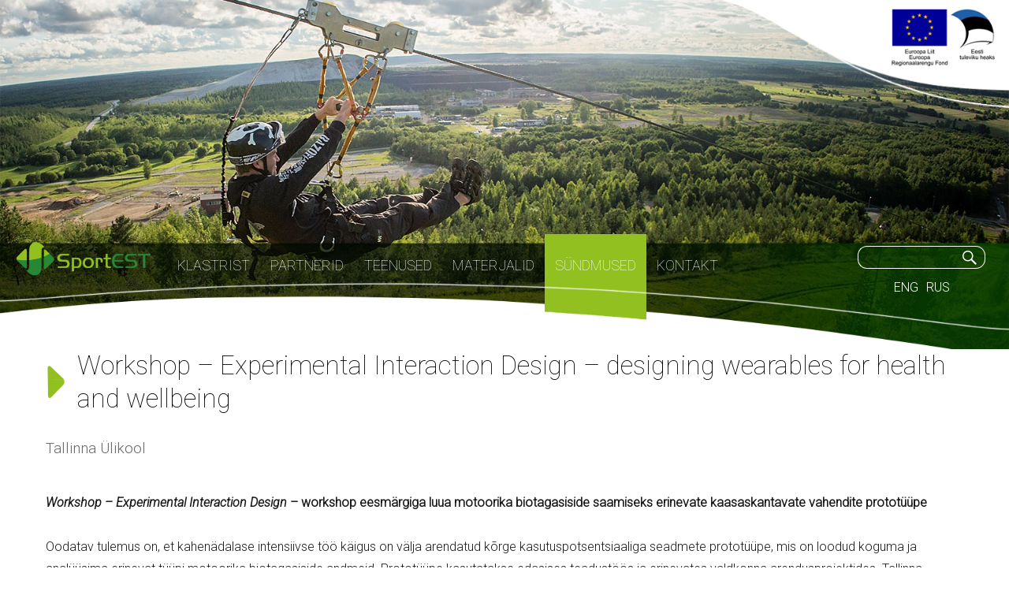

--- FILE ---
content_type: text/html; charset=UTF-8
request_url: https://www.sportest.eu/et/workshop-experimental-interaction-design-designing-wearables-for-health-and-wellbeing/
body_size: 4858
content:
<!DOCTYPE html><html lang="et" class="no-js"><head><meta charset="UTF-8"><meta name="viewport" content="width=device-width, initial-scale=1.0, maximum-scale=1.0, user-scalable=no" /><meta name="description" content="Workshop &#8211; Experimental Interaction Design – designing wearables for health and wellbeing - Sportest" /><link rel="shortcut icon" href="https://www.sportest.eu/wp-content/themes/sportes/assets/sportest_favicon_32x32_24bit.png" /><script>(function(html){html.className = html.className.replace(/\bno-js\b/,'js')})(document.documentElement);</script><title>Workshop &#8211; Experimental Interaction Design – designing wearables for health and wellbeing &#8211; Sportest</title><link rel='dns-prefetch' href='//fonts.googleapis.com' /><link rel='dns-prefetch' href='//s.w.org' /><link rel="alternate" type="application/rss+xml" title="Sportest &raquo; RSS" href="https://www.sportest.eu/et/feed/" /><link rel="alternate" type="application/rss+xml" title="Sportest &raquo; Kommentaaride RSS" href="https://www.sportest.eu/et/comments/feed/" /><script type="text/javascript">window._wpemojiSettings = {"baseUrl":"https:\/\/s.w.org\/images\/core\/emoji\/2.2.1\/72x72\/","ext":".png","svgUrl":"https:\/\/s.w.org\/images\/core\/emoji\/2.2.1\/svg\/","svgExt":".svg","source":{"concatemoji":"https:\/\/www.sportest.eu\/wp-includes\/js\/wp-emoji-release.min.js"}};!function(t,a,e){var r,n,i,o=a.createElement("canvas"),l=o.getContext&&o.getContext("2d");function c(t){var e=a.createElement("script");e.src=t,e.defer=e.type="text/javascript",a.getElementsByTagName("head")[0].appendChild(e)}for(i=Array("flag","emoji4"),e.supports={everything:!0,everythingExceptFlag:!0},n=0;n<i.length;n++)e.supports[i[n]]=function(t){var e,a=String.fromCharCode;if(!l||!l.fillText)return!1;switch(l.clearRect(0,0,o.width,o.height),l.textBaseline="top",l.font="600 32px Arial",t){case"flag":return(l.fillText(a(55356,56826,55356,56819),0,0),o.toDataURL().length<3e3)?!1:(l.clearRect(0,0,o.width,o.height),l.fillText(a(55356,57331,65039,8205,55356,57096),0,0),e=o.toDataURL(),l.clearRect(0,0,o.width,o.height),l.fillText(a(55356,57331,55356,57096),0,0),e!==o.toDataURL());case"emoji4":return l.fillText(a(55357,56425,55356,57341,8205,55357,56507),0,0),e=o.toDataURL(),l.clearRect(0,0,o.width,o.height),l.fillText(a(55357,56425,55356,57341,55357,56507),0,0),e!==o.toDataURL()}return!1}(i[n]),e.supports.everything=e.supports.everything&&e.supports[i[n]],"flag"!==i[n]&&(e.supports.everythingExceptFlag=e.supports.everythingExceptFlag&&e.supports[i[n]]);e.supports.everythingExceptFlag=e.supports.everythingExceptFlag&&!e.supports.flag,e.DOMReady=!1,e.readyCallback=function(){e.DOMReady=!0},e.supports.everything||(r=function(){e.readyCallback()},a.addEventListener?(a.addEventListener("DOMContentLoaded",r,!1),t.addEventListener("load",r,!1)):(t.attachEvent("onload",r),a.attachEvent("onreadystatechange",function(){"complete"===a.readyState&&e.readyCallback()})),(r=e.source||{}).concatemoji?c(r.concatemoji):r.wpemoji&&r.twemoji&&(c(r.twemoji),c(r.wpemoji)))}(window,document,window._wpemojiSettings);</script><style type="text/css">img.wp-smiley,img.emoji{display:inline !important;border:none !important;box-shadow:none !important;height:1em !important;width:1em !important;margin:0 .07em !important;vertical-align:-0.1em !important;background:none !important;padding:0 !important}</style><link rel='stylesheet' id='responsive-lightbox-fancybox-css' href='https://www.sportest.eu/wp-content/plugins/responsive-lightbox/assets/fancybox/jquery.fancybox-1.3.4.css' type='text/css' media='all' /><link rel='stylesheet' id='twentysixteen-fonts-css' href='https://fonts.googleapis.com/css?family=Merriweather%3A400%2C700%2C900%2C400italic%2C700italic%2C900italic%7CMontserrat%3A400%2C700%7CInconsolata%3A400&#038;subset=latin%2Clatin-ext' type='text/css' media='all' /><link rel='stylesheet' id='genericons-css' href='https://www.sportest.eu/wp-content/themes/sportes/genericons/genericons.css' type='text/css' media='all' /><link rel='stylesheet' id='twentysixteen-style-css' href='https://www.sportest.eu/wp-content/themes/sportes/style.css' type='text/css' media='all' /><!--[if lt IE 10]><link rel='stylesheet' id='twentysixteen-ie-css' href='https://www.sportest.eu/wp-content/themes/sportes/css/ie.css' type='text/css' media='all' /><![endif]--><!--[if lt IE 9]><link rel='stylesheet' id='twentysixteen-ie8-css' href='https://www.sportest.eu/wp-content/themes/sportes/css/ie8.css' type='text/css' media='all' /><![endif]--><!--[if lt IE 8]><link rel='stylesheet' id='twentysixteen-ie7-css' href='https://www.sportest.eu/wp-content/themes/sportes/css/ie7.css' type='text/css' media='all' /><![endif]--><script type='text/javascript' src='https://www.sportest.eu/wp-includes/js/jquery/jquery.js'></script><script type='text/javascript' src='https://www.sportest.eu/wp-includes/js/jquery/jquery-migrate.min.js'></script><!--[if lt IE 9]><script type='text/javascript' src='https://www.sportest.eu/wp-content/themes/sportes/js/html5.js'></script><![endif]--><link rel='https://api.w.org/' href='https://www.sportest.eu/wp-json/' /><link rel="EditURI" type="application/rsd+xml" title="RSD" href="https://www.sportest.eu/xmlrpc.php?rsd" /><link rel="wlwmanifest" type="application/wlwmanifest+xml" href="https://www.sportest.eu/wp-includes/wlwmanifest.xml" /> <link rel='prev' title='Budopunkt OÜ' href='https://www.sportest.eu/et/budopunkt-ou/' /><link rel='next' title='Spordinädal' href='https://www.sportest.eu/et/spordinadal/' /><meta name="generator" content="WordPress 4.7.31" /><link rel="canonical" href="https://www.sportest.eu/et/workshop-experimental-interaction-design-designing-wearables-for-health-and-wellbeing/" /><link rel='shortlink' href='https://www.sportest.eu/?p=4188' /><link rel="alternate" type="application/json+oembed" href="https://www.sportest.eu/wp-json/oembed/1.0/embed?url=https%3A%2F%2Fwww.sportest.eu%2Fet%2Fworkshop-experimental-interaction-design-designing-wearables-for-health-and-wellbeing%2F" /><link rel="alternate" type="text/xml+oembed" href="https://www.sportest.eu/wp-json/oembed/1.0/embed?url=https%3A%2F%2Fwww.sportest.eu%2Fet%2Fworkshop-experimental-interaction-design-designing-wearables-for-health-and-wellbeing%2F&#038;format=xml" /><link rel="stylesheet" href="https://www.sportest.eu/wp-content/themes/sportes/css/scrollbar.css" /><script type='text/javascript' src='https://www.sportest.eu/wp-content/themes/sportes/js/scrollbar.js'></script></head><body class="post-template-default single single-post postid-4188 single-format-standard group-blog no-sidebar"><div id="page" class="site"><div id="mobile-head"><div class="mobile-nav-button"><div class="mobile-nav-button__line"></div><div class="mobile-nav-button__line"></div><div class="mobile-nav-button__line"></div></div><div class="mob-logo"><a href="https://www.sportest.eu/et/avaleht/" rel="home"><img src="https://www.sportest.eu/wp-content/themes/sportes/assets/sport-est-logo.png" alt="Sportest" /></a></div><div class="clear"></div></div><div id="mobile-nav"> <nav class="mobile-menu"><ul class="mob-lang"><li class="lang-item lang-item-29 lang-item-en no-translation"><a lang="en-US" hreflang="en-US" href="https://www.sportest.eu/en/home/">ENG</a></li><li class="lang-item lang-item-105 lang-item-ru no-translation"><a lang="ru-RU" hreflang="ru-RU" href="https://www.sportest.eu/ru/%d0%ba%d0%bb%d0%b0%d1%81%d1%82%d0%b5%d1%80/">RUS</a></li></ul><div class="menu-top-menu-container"><ul id="menu-top-menu" class="primary-menu"><li id="menu-item-2317" class="menu-item menu-item-type-post_type menu-item-object-page menu-item-2317"><a href="https://www.sportest.eu/et/klastrist/">Klastrist</a></li><li id="menu-item-2318" class="menu-item menu-item-type-taxonomy menu-item-object-category menu-item-2318"><a href="https://www.sportest.eu/et/category/partnerid/">Partnerid</a></li><li id="menu-item-2319" class="menu-item menu-item-type-post_type menu-item-object-page menu-item-2319"><a href="https://www.sportest.eu/et/teenused/">Teenused</a></li><li id="menu-item-2320" class="menu-item menu-item-type-post_type menu-item-object-page menu-item-2320"><a href="https://www.sportest.eu/et/materjalid/">Materjalid</a></li><li id="menu-item-2321" class="menu-item menu-item-type-taxonomy menu-item-object-category current-post-ancestor current-menu-parent current-post-parent menu-item-2321"><a href="https://www.sportest.eu/et/category/sundmused-et/">Sündmused</a></li><li id="menu-item-2322" class="menu-item menu-item-type-post_type menu-item-object-page menu-item-2322"><a href="https://www.sportest.eu/et/kontakt/">Kontakt</a></li></ul></div><div id="mob-search"><form role="search" method="get" class="search-form" action="https://www.sportest.eu"><label><span class="screen-reader-text">Otsi:</span><input type="search" class="search-field" value="" name="s" /></label><button type="submit" class="search-submit"><span class="screen-reader-text">Otsi</span></button></form></div> </nav></div><div class="site-inner"><div id="main-header"><img src="https://www.sportest.eu/wp-content/themes/sportes/assets/menu-hover-overlay.png" class="menu-hover-shape" alt="menu overlay" /><div id="header-logos"><div class="main-logo"><img class="el-logo" src="https://www.sportest.eu/wp-content/themes/sportes/assets/EL-logo-et.png" alt="El" /></div></div><div class="main-menu"> <img alt="line" class="line" src="https://www.sportest.eu/wp-content/themes/sportes/assets/joon-menu.png" /><div id="logo-menu"><a href="https://www.sportest.eu/et/avaleht/" rel="home"><img src="https://www.sportest.eu/wp-content/themes/sportes/assets/sport-est-logo.png" alt="Sportest" /></a> </div><nav id="site-navigation" class="main-navigation" role="navigation"><div class="menu-top-menu-container"><ul id="menu-top-menu-1" class="primary-menu"><li class="menu-item menu-item-type-post_type menu-item-object-page menu-item-2317"><a href="https://www.sportest.eu/et/klastrist/">Klastrist</a></li><li class="menu-item menu-item-type-taxonomy menu-item-object-category menu-item-2318"><a href="https://www.sportest.eu/et/category/partnerid/">Partnerid</a></li><li class="menu-item menu-item-type-post_type menu-item-object-page menu-item-2319"><a href="https://www.sportest.eu/et/teenused/">Teenused</a></li><li class="menu-item menu-item-type-post_type menu-item-object-page menu-item-2320"><a href="https://www.sportest.eu/et/materjalid/">Materjalid</a></li><li class="menu-item menu-item-type-taxonomy menu-item-object-category current-post-ancestor current-menu-parent current-post-parent menu-item-2321"><a href="https://www.sportest.eu/et/category/sundmused-et/">Sündmused</a></li><li class="menu-item menu-item-type-post_type menu-item-object-page menu-item-2322"><a href="https://www.sportest.eu/et/kontakt/">Kontakt</a></li></ul></div></nav><div id="lang"><div class="header-search"><form role="search" method="get" class="search-form" action="https://www.sportest.eu"><label><span class="screen-reader-text">Otsi:</span><input type="search" class="search-field" value="" name="s" /></label><button type="submit" class="search-submit"><span class="screen-reader-text">Otsi</span></button></form></div><ul><li class="lang-item lang-item-29 lang-item-en no-translation"><a lang="en-US" hreflang="en-US" href="https://www.sportest.eu/en/home/">ENG</a></li><li class="lang-item lang-item-105 lang-item-ru no-translation"><a lang="ru-RU" hreflang="ru-RU" href="https://www.sportest.eu/ru/%d0%ba%d0%bb%d0%b0%d1%81%d1%82%d0%b5%d1%80/">RUS</a></li></ul></div> </div><div id="main-header-block"><img src="https://www.sportest.eu/wp-content/themes/sportes/assets/header-over.png" alt="header-over" /> </div><div class="post-thumbnail"><img width="1600" height="568" src="https://www.sportest.eu/wp-content/uploads/2017/03/syndmused-1600x568.jpg" class="attachment-post-thumbnail size-post-thumbnail wp-post-image" alt="" srcset="https://www.sportest.eu/wp-content/uploads/2017/03/syndmused.jpg 1600w, https://www.sportest.eu/wp-content/uploads/2017/03/syndmused-460x163.jpg 460w, https://www.sportest.eu/wp-content/uploads/2017/03/syndmused-768x273.jpg 768w" sizes="(max-width: 709px) 85vw, (max-width: 909px) 67vw, (max-width: 1362px) 62vw, 840px" /></div><img src="https://www.sportest.eu/wp-content/themes/sportes/assets/def-header.jpg" class="def-h-img" /></div><a class="skip-link screen-reader-text" href="#content">Liigu sisu juurde</a><div id="content" class="site-content"><div id="primary" class="content-area"><main id="main" class="site-main" role="main"><div id="post-4188" class="post-4188 post type-post status-publish format-standard has-post-thumbnail hentry category-sundmused-et"><header class="entry-header"><h1 class="entry-title">Workshop &#8211; Experimental Interaction Design – designing wearables for health and wellbeing</h1></header><div class="date-and-desc"><div class="entry-summary"><p>Tallinna Ülikool</p></div></div><div class="entry-content"> <p style="font-weight: 400;"><strong><em>Workshop – Experimental Interaction Design </em>– workshop eesmärgiga luua motoorika biotagasiside saamiseks erinevate kaasaskantavate vahendite prototüüpe</strong></p><p style="font-weight: 400;">Oodatav tulemus on, et kahenädalase intensiivse töö käigus on välja arendatud kõrge kasutuspotsentsiaaliga seadmete prototüüpe, mis on loodud koguma ja analüüsima erinevat tüüpi motoorika biotagasiside andmeid. Prototüüpe kasutatakse edasises teadustöös ja erinevates valdkonna arendusprojektides. Tallinna Ülikooli Loodus- ja terviseteaduste instituudi ja Digitehnoloogiate instituudi magistrandid ja doktorandid töötavad workshopi jooksul koostöös teadurite, tootmisdisaini ekspertidega ja laboritehnikutega.</p><p style="font-weight: 400;"><img class="alignnone wp-image-3999" src="https://www.sportest.eu/wp-content/uploads/2018/03/SportEST_kolmiklogo-1-460x114.jpg" alt="" width="327" height="81" srcset="https://www.sportest.eu/wp-content/uploads/2018/03/SportEST_kolmiklogo-1-460x114.jpg 460w, https://www.sportest.eu/wp-content/uploads/2018/03/SportEST_kolmiklogo-1-768x191.jpg 768w, https://www.sportest.eu/wp-content/uploads/2018/03/SportEST_kolmiklogo-1.jpg 1033w" sizes="(max-width: 327px) 85vw, 327px" /><img class="alignnone wp-image-1753" src="https://www.sportest.eu/wp-content/uploads/2017/03/TLU_logo-3.png" alt="" width="125" height="125" srcset="https://www.sportest.eu/wp-content/uploads/2017/03/TLU_logo-3.png 300w, https://www.sportest.eu/wp-content/uploads/2017/03/TLU_logo-3-150x150.png 150w, https://www.sportest.eu/wp-content/uploads/2017/03/TLU_logo-3-100x100.png 100w" sizes="(max-width: 125px) 85vw, 125px" /> <img class="alignnone wp-image-1599" src="https://www.sportest.eu/wp-content/uploads/2017/03/Sportkõigile-3.png" alt="" width="96" height="95" srcset="https://www.sportest.eu/wp-content/uploads/2017/03/Sportkõigile-3.png 300w, https://www.sportest.eu/wp-content/uploads/2017/03/Sportkõigile-3-150x150.png 150w, https://www.sportest.eu/wp-content/uploads/2017/03/Sportkõigile-3-100x100.png 100w" sizes="(max-width: 96px) 85vw, 96px" /></p></div><footer class="entry-footer"></footer></div></main></div></div><footer id="colophon" class="site-footer" role="contentinfo"><div class="footer-inner"><div class="site-info"><span class="est-link"><a href="https://estonia.ee" target="_blank"><br />estonia.ee</a></span><span class="contact"><a href="https://www.sportest.eu/et/kontakt">KONTAKT</a><br />Liikumistervise innovatsiooni klaster SportEST &nbsp;&nbsp;&nbsp;&nbsp;Tondi 84/3 (III korrus), 11316 Tallinn</span><span class="author"><br />by <a href="https://www.apek.ee" target="_blank">APEK digital</a></span><div class="clear"></div></div></div></footer></div></div><script type='text/javascript' src='https://www.sportest.eu/wp-content/plugins/responsive-lightbox/assets/fancybox/jquery.fancybox-1.3.4.js'></script><script type='text/javascript'>
var rlArgs = {"script":"fancybox","selector":"lightbox","customEvents":"","activeGalleries":"1","modal":"0","showOverlay":"1","showCloseButton":"1","enableEscapeButton":"1","hideOnOverlayClick":"1","hideOnContentClick":"0","cyclic":"0","showNavArrows":"1","autoScale":"1","scrolling":"yes","centerOnScroll":"1","opacity":"1","overlayOpacity":"70","overlayColor":"#666","titleShow":"1","titlePosition":"outside","transitions":"fade","easings":"swing","speeds":"300","changeSpeed":"300","changeFade":"100","padding":"5","margin":"5","videoWidth":"1080","videoHeight":"720"};
</script><script type='text/javascript' src='https://www.sportest.eu/wp-content/plugins/responsive-lightbox/js/front.js'></script><script type='text/javascript' src='https://www.sportest.eu/wp-content/themes/sportes/js/skip-link-focus-fix.js'></script><script type='text/javascript'>
var screenReaderText = {"expand":"laienda alammen\u00fc\u00fc","collapse":"koonda alammen\u00fc\u00fc"};
</script><script type='text/javascript' src='https://www.sportest.eu/wp-content/themes/sportes/js/functions.js'></script><script type='text/javascript' src='https://www.sportest.eu/wp-includes/js/wp-embed.min.js'></script><script type='text/javascript' src='https://www.sportest.eu/wp-content/themes/sportes/js/slim.min.js'></script><script>$(document).ready(function () {$('.mobile-nav-button').on('click', function() {$( ".mobile-nav-button .mobile-nav-button__line:nth-of-type(1)" ).toggleClass( "mobile-nav-button__line--1");$( ".mobile-nav-button .mobile-nav-button__line:nth-of-type(2)" ).toggleClass( "mobile-nav-button__line--2");$( ".mobile-nav-button .mobile-nav-button__line:nth-of-type(3)" ).toggleClass( "mobile-nav-button__line--3");$('.mobile-menu').toggleClass('mobile-menu--open');return false;});$(window).scroll(function() {var scroll = $(window).scrollTop();if (scroll >= 50) {$("#mobile-head").addClass("whiteHeader");} else {$("#mobile-head").removeClass("whiteHeader");}});});</script><script>(function(i,s,o,g,r,a,m){i['GoogleAnalyticsObject']=r;i[r]=i[r]||function(){(i[r].q=i[r].q||[]).push(arguments)},i[r].l=1*new Date();a=s.createElement(o),m=s.getElementsByTagName(o)[0];a.async=1;a.src=g;m.parentNode.insertBefore(a,m)
})(window,document,'script','https://www.google-analytics.com/analytics.js','ga');
ga('create', 'UA-96723444-1', 'auto');ga('send', 'pageview');</script></body></html>

--- FILE ---
content_type: application/javascript
request_url: https://www.sportest.eu/wp-content/plugins/responsive-lightbox/assets/fancybox/jquery.fancybox-1.3.4.js
body_size: 5089
content:
!function(a){var b,c,d,e,f,g,h,i,j,k,w,A,B,l="",m=0,n={},o=[],p=0,q={},r=[],s=null,t=new Image,u=/\.(jpg|gif|png|bmp|jpeg)(.*)?$/i,v=/[^\.]\.(swf)\s*$/i,x=1,y=0,z="",C=!1,D=a.extend(a("<div/>")[0],{prop:0}),E=navigator.userAgent.match(/msie [6]/i)&&!window.XMLHttpRequest,F=function(){c.hide(),t.onerror=t.onload=null,s&&s.abort(),b.empty()},G=function(){if(!1===n.onError(o,m,n))return c.hide(),void(C=!1);n.titleShow=!1,n.width="auto",n.height="auto",b.html('<p id="fancybox-error">The requested content cannot be loaded.<br />Please try again later.</p>'),J()},H=function(a){var b=a.match(/(?:(?:http|https):\/\/)?(?:www\.)?youtube.com\/watch\?v=([a-zA-Z0-9\-_]+)/);if(b)return l="//www.youtube.com/embed/"+b[1],!0;var c=a.match(/(?:(?:http|https):\/\/)?(?:www\.)?vimeo.com\/([0-9]+)/);return!!c&&(l="//player.vimeo.com/video/"+c[1],!0)},I=function(){var e,f,h,i,j,k,d=o[m];if(F(),n=a.extend({},a.fn.fancybox.defaults,void 0===a(d).data("fancybox")?n:a(d).data("fancybox")),!1===(k=n.onStart(o,m,n)))return void(C=!1);if("object"==typeof k&&(n=a.extend(n,k)),h=n.title||(d.nodeName?a(d).attr("title"):d.title)||"",d.nodeName&&!n.orig&&(n.orig=a(d).children("img:first").length?a(d).children("img:first"):a(d)),""===h&&n.orig&&n.titleFromAlt&&(h=n.orig.attr("alt")),e=n.href||(d.nodeName?a(d).attr("href"):d.href)||null,(/^(?:javascript)/i.test(e)||"#"==e)&&(e=null),n.type?(f=n.type,e||(e=n.content)):n.content?f="html":e&&(f=e.match(u)?"image":e.match(v)?"swf":a(d).hasClass("iframe")||H(a(d).attr("href"))?"iframe":0===e.indexOf("#")?"inline":"ajax"),!f)return void G();switch("inline"==f&&(d=e.substr(e.indexOf("#")),f=a(d).length>0?"inline":"ajax"),n.type=f,n.href=e,n.title=h,n.autoDimensions&&("html"==n.type||"inline"==n.type||"ajax"==n.type?(n.width="auto",n.height="auto"):n.autoDimensions=!1),n.modal&&(n.overlayShow=!0,n.hideOnOverlayClick=!1,n.hideOnContentClick=!1,n.enableEscapeButton=!1,n.showCloseButton=!1),n.padding=parseInt(n.padding,10),n.margin=parseInt(n.margin,10),b.css("padding",n.padding+n.margin),a(".fancybox-inline-tmp").unbind("fancybox-cancel").bind("fancybox-change",function(){a(this).replaceWith(g.children())}),f){case"html":b.html(n.content),J();break;case"inline":if(!0===a(d).parent().is("#fancybox-content"))return void(C=!1);a('<div class="fancybox-inline-tmp" />').hide().insertBefore(a(d)).bind("fancybox-cleanup",function(){a(this).replaceWith(g.children())}).bind("fancybox-cancel",function(){a(this).replaceWith(b.children())}),a(d).appendTo(b),J();break;case"image":C=!1,a.fancybox.showActivity(),t=new Image,t.onerror=function(){G()},t.onload=function(){C=!0,t.onerror=t.onload=null,K()},t.src=e;break;case"swf":n.scrolling="no",i='<object classid="clsid:D27CDB6E-AE6D-11cf-96B8-444553540000" width="'+n.width+'" height="'+n.height+'"><param name="movie" value="'+e+'"></param>',j="",a.each(n.swf,function(a,b){i+='<param name="'+a+'" value="'+b+'"></param>',j+=" "+a+'="'+b+'"'}),i+='<embed src="'+e+'" type="application/x-shockwave-flash" width="'+n.width+'" height="'+n.height+'"'+j+"></embed></object>",b.html(i),J();break;case"ajax":C=!1,a.fancybox.showActivity(),n.ajax.win=n.ajax.success,s=a.ajax(a.extend({},n.ajax,{url:e,data:n.ajax.data||{},error:function(a,b,c){a.status>0&&G()},success:function(a,d,f){if(200==("object"==typeof f?f:s).status){if("function"==typeof n.ajax.win){if(!1===(k=n.ajax.win(e,a,d,f)))return void c.hide();"string"!=typeof k&&"object"!=typeof k||(a=k)}b.html(a),J()}}}));break;case"iframe":L()}},J=function(){var c=n.width,d=n.height;c=c.toString().indexOf("%")>-1?parseInt((a(window).width()-2*n.margin)*parseFloat(c)/100,10)+"px":"auto"==c?"auto":c+"px",d=d.toString().indexOf("%")>-1?parseInt((a(window).height()-2*n.margin)*parseFloat(d)/100,10)+"px":"auto"==d?"auto":d+"px",b.wrapInner('<div style="width:'+c+";height:"+d+";overflow: "+("auto"==n.scrolling?"auto":"yes"==n.scrolling?"scroll":"hidden")+';position:relative;"></div>'),n.width=b.width(),n.height=b.height(),L()},K=function(){n.width=t.width,n.height=t.height,a("<img />").attr({id:"fancybox-img",src:t.src,alt:n.title}).appendTo(b),L()},L=function(){var f,l;return c.hide(),e.is(":visible")&&!1===q.onCleanup(r,p,q)?(a.event.trigger("fancybox-cancel"),void(C=!1)):(C=!0,a(g.add(d)).unbind(),a(window).unbind("resize.fb scroll.fb"),a(document).unbind("keydown.fb"),e.is(":visible")&&"outside"!==q.titlePosition&&e.css("height",e.height()),r=o,p=m,q=n,q.overlayShow?(d.css({"background-color":q.overlayColor,opacity:q.overlayOpacity,cursor:q.hideOnOverlayClick?"pointer":"auto",height:a(document).height()}),d.is(":visible")||(E&&a("select:not(#fancybox-tmp select)").filter(function(){return"hidden"!==this.style.visibility}).css({visibility:"hidden"}).one("fancybox-cleanup",function(){this.style.visibility="inherit"}),d.show())):d.hide(),B=T(),N(),e.is(":visible")?(a(h.add(j).add(k)).hide(),f=e.position(),A={top:f.top,left:f.left,width:e.width(),height:e.height()},l=A.width==B.width&&A.height==B.height,void g.fadeTo(q.changeFade,.3,function(){var c=function(){g.html(b.contents()).fadeTo(q.changeFade,1,P)};a.event.trigger("fancybox-change"),g.empty().removeAttr("filter").css({"border-width":q.padding,width:B.width-2*q.padding,height:n.autoDimensions?"auto":B.height-y-2*q.padding}),l?c():(D.prop=0,a(D).animate({prop:1},{duration:q.changeSpeed,easing:q.easingChange,step:R,complete:c}))})):(e.removeAttr("style"),g.css("border-width",q.padding),"elastic"==q.transitionIn?(A=V(),g.html(b.contents()),e.show(),q.opacity&&(B.opacity=0),D.prop=0,void a(D).animate({prop:1},{duration:q.speedIn,easing:q.easingIn,step:R,complete:P})):("inside"==q.titlePosition&&y>0&&i.show(),g.css({width:B.width-2*q.padding,height:n.autoDimensions?"auto":B.height-y-2*q.padding}).html(b.contents()),void e.css(B).fadeIn("none"==q.transitionIn?0:q.speedIn,P))))},M=function(a){return!(!a||!a.length)&&("float"==q.titlePosition?'<table id="fancybox-title-float-wrap" cellpadding="0" cellspacing="0"><tr><td id="fancybox-title-float-left"></td><td id="fancybox-title-float-main">'+a+'</td><td id="fancybox-title-float-right"></td></tr></table>':'<div id="fancybox-title-'+q.titlePosition+'">'+a+"</div>")},N=function(){if(z=q.title||"",y=0,i.empty().removeAttr("style").removeClass(),!1===q.titleShow)return void i.hide();if(!(z=a.isFunction(q.titleFormat)?q.titleFormat(z,r,p,q):M(z))||""===z)return void i.hide();switch(i.addClass("fancybox-title-"+q.titlePosition).html(z).appendTo("body").show(),q.titlePosition){case"inside":i.css({width:B.width-2*q.padding,marginLeft:q.padding,marginRight:q.padding}),y=i.outerHeight(!0),i.appendTo(f),B.height+=y;break;case"over":i.css({marginLeft:q.padding,width:B.width-2*q.padding,bottom:q.padding}).appendTo(f);break;case"float":i.css("left",-1*parseInt((i.width()-B.width-40)/2,10)).appendTo(e);break;default:i.css({width:B.width-2*q.padding,paddingLeft:q.padding,paddingRight:q.padding}).appendTo(e)}i.hide()},O=function(){if((q.enableEscapeButton||q.enableKeyboardNav)&&a(document).bind("keydown.fb",function(b){27==b.keyCode&&q.enableEscapeButton?(b.preventDefault(),a.fancybox.close()):37!=b.keyCode&&39!=b.keyCode||!q.enableKeyboardNav||"INPUT"===b.target.tagName||"TEXTAREA"===b.target.tagName||"SELECT"===b.target.tagName||(b.preventDefault(),a.fancybox[37==b.keyCode?"prev":"next"]())}),!q.showNavArrows)return j.hide(),void k.hide();(q.cyclic&&r.length>1||0!==p)&&j.show(),(q.cyclic&&r.length>1||p!=r.length-1)&&k.show()},P=function(){a.support.opacity||(g.get(0).style.removeAttribute("filter"),e.get(0).style.removeAttribute("filter")),n.autoDimensions&&g.css("height","auto"),e.css("height","auto"),z&&z.length&&i.show(),q.showCloseButton&&h.show(),O(),q.hideOnContentClick&&g.bind("click",a.fancybox.close),q.hideOnOverlayClick&&d.bind("click",a.fancybox.close),a(window).bind("resize.fb",a.fancybox.resize),q.centerOnScroll&&a(window).bind("scroll.fb",a.fancybox.center),"iframe"==q.type&&(a('<iframe id="fancybox-frame" name="fancybox-frame'+(new Date).getTime()+'" frameborder="0" hspace="0" '+(a.browser.msie?'allowtransparency="true""':"")+' scrolling="'+n.scrolling+'" src="'+(""!==l?l:q.href)+'"></iframe>').appendTo(g),l=""),e.show(),C=!1,a.fancybox.center(),q.onComplete(r,p,q),Q()},Q=function(){var a,b;r.length-1>p&&void 0!==(a=r[p+1].href)&&a.match(u)&&(b=new Image,b.src=a),p>0&&void 0!==(a=r[p-1].href)&&a.match(u)&&(b=new Image,b.src=a)},R=function(a){var b={width:parseInt(A.width+(B.width-A.width)*a,10),height:parseInt(A.height+(B.height-A.height)*a,10),top:parseInt(A.top+(B.top-A.top)*a,10),left:parseInt(A.left+(B.left-A.left)*a,10)};void 0!==B.opacity&&(b.opacity=a<.5?.5:a),e.css(b),g.css({width:b.width-2*q.padding,height:b.height-y*a-2*q.padding})},S=function(){return[a(window).width()-2*q.margin,a(window).height()-2*q.margin,a(document).scrollLeft()+q.margin,a(document).scrollTop()+q.margin]},T=function(){var e,a=S(),b={},c=q.autoScale,d=2*q.padding;return q.width.toString().indexOf("%")>-1?b.width=parseInt(a[0]*parseFloat(q.width)/100,10):b.width=q.width+d,q.height.toString().indexOf("%")>-1?b.height=parseInt(a[1]*parseFloat(q.height)/100,10):b.height=q.height+d,c&&(b.width>a[0]||b.height>a[1])&&("image"==n.type||"swf"==n.type?(e=q.width/q.height,b.width>a[0]&&(b.width=a[0],b.height=parseInt((b.width-d)/e+d,10)),b.height>a[1]&&(b.height=a[1],b.width=parseInt((b.height-d)*e+d,10))):(b.width=Math.min(b.width,a[0]),b.height=Math.min(b.height,a[1]))),b.top=parseInt(Math.max(a[3]-20,a[3]+.5*(a[1]-b.height-40)),10),b.left=parseInt(Math.max(a[2]-20,a[2]+.5*(a[0]-b.width-40)),10),b},U=function(a){var b=a.offset();return b.top+=parseInt(a.css("paddingTop"),10)||0,b.left+=parseInt(a.css("paddingLeft"),10)||0,b.top+=parseInt(a.css("border-top-width"),10)||0,b.left+=parseInt(a.css("border-left-width"),10)||0,b.width=a.width(),b.height=a.height(),b},V=function(){var d,e,b=!!n.orig&&a(n.orig),c={};return b&&b.length?(d=U(b),c={width:d.width+2*q.padding,height:d.height+2*q.padding,top:d.top-q.padding-20,left:d.left-q.padding-20}):(e=S(),c={width:2*q.padding,height:2*q.padding,top:parseInt(e[3]+.5*e[1],10),left:parseInt(e[2]+.5*e[0],10)}),c},W=function(){if(!c.is(":visible"))return void clearInterval(w);a("div",c).css("top",-40*x+"px"),x=(x+1)%12};a.fn.fancybox=function(b){return a(this).length?(a(this).data("fancybox",a.extend({},b,a.metadata?a(this).metadata():{})).unbind("click.fb").bind("click.fb",function(b){if(b.preventDefault(),!C){C=!0,a(this).blur(),o=[],m=0;var c=a(this).attr("rel")||a(this).data("rel");c&&""!=c&&"nofollow"!==c?(o=a('a[rel="'+c+'"], area[rel="'+c+'"], a[data-rel="'+c+'"]'),m=o.index(this)):o.push(this),I()}}),this):this},a.fancybox=function(b){var c;if(!C){if(C=!0,c=void 0!==arguments[1]?arguments[1]:{},o=[],m=parseInt(c.index,10)||0,a.isArray(b)){for(var d=0,e=b.length;d<e;d++)"object"==typeof b[d]?a(b[d]).data("fancybox",a.extend({},c,b[d])):b[d]=a({}).data("fancybox",a.extend({content:b[d]},c));o=jQuery.merge(o,b)}else"object"==typeof b?a(b).data("fancybox",a.extend({},c,b)):b=a({}).data("fancybox",a.extend({content:b},c)),o.push(b);(m>o.length||m<0)&&(m=0),I()}},a.fancybox.showActivity=function(){clearInterval(w),c.show(),w=setInterval(W,66)},a.fancybox.hideActivity=function(){c.hide()},a.fancybox.next=function(){return a.fancybox.pos(p+1)},a.fancybox.prev=function(){return a.fancybox.pos(p-1)},a.fancybox.pos=function(a){C||(a=parseInt(a),o=r,a>-1&&a<r.length?(m=a,I()):q.cyclic&&r.length>1&&(m=a>=r.length?0:r.length-1,I()))},a.fancybox.cancel=function(){C||(C=!0,a.event.trigger("fancybox-cancel"),F(),n.onCancel(o,m,n),C=!1)},a.fancybox.close=function(){function b(){d.fadeOut("fast"),i.empty().hide(),e.hide(),a.event.trigger("fancybox-cleanup"),g.empty(),q.onClosed(r,p,q),r=n=[],p=m=0,q=n={},C=!1}if(!C&&!e.is(":hidden")){if(C=!0,q&&!1===q.onCleanup(r,p,q))return void(C=!1);if(F(),a(h.add(j).add(k)).hide(),a(g.add(d)).unbind(),a(window).unbind("resize.fb scroll.fb"),a(document).unbind("keydown.fb"),g.find("iframe").attr("src",E&&/^https/i.test(window.location.href||"")?"javascript:void(false)":"about:blank"),"inside"!==q.titlePosition&&i.empty(),e.stop(),"elastic"==q.transitionOut){A=V();var c=e.position();B={top:c.top,left:c.left,width:e.width(),height:e.height()},q.opacity&&(B.opacity=1),i.empty().hide(),D.prop=1,a(D).animate({prop:0},{duration:q.speedOut,easing:q.easingOut,step:R,complete:b})}else e.fadeOut("none"==q.transitionOut?0:q.speedOut,b)}},a.fancybox.resize=function(){d.is(":visible")&&d.css("height",a(document).height()),a.fancybox.center(!0)},a.fancybox.center=function(){var a,b;C||(b=!0===arguments[0]?1:0,a=S(),!b&&(e.width()>a[0]||e.height()>a[1])||e.stop().animate({top:parseInt(Math.max(a[3]-20,a[3]+.5*(a[1]-g.height()-40)-q.padding)),left:parseInt(Math.max(a[2]-20,a[2]+.5*(a[0]-g.width()-40)-q.padding))},"number"==typeof arguments[0]?arguments[0]:200))},a.fancybox.init=function(){a("#fancybox-wrap").length||(a("body").append(b=a('<div id="fancybox-tmp"></div>'),c=a('<div id="fancybox-loading"><div></div></div>'),d=a('<div id="fancybox-overlay"></div>'),e=a('<div id="fancybox-wrap"></div>')),f=a('<div id="fancybox-outer"></div>').append('<div class="fancybox-bg" id="fancybox-bg-n"></div><div class="fancybox-bg" id="fancybox-bg-ne"></div><div class="fancybox-bg" id="fancybox-bg-e"></div><div class="fancybox-bg" id="fancybox-bg-se"></div><div class="fancybox-bg" id="fancybox-bg-s"></div><div class="fancybox-bg" id="fancybox-bg-sw"></div><div class="fancybox-bg" id="fancybox-bg-w"></div><div class="fancybox-bg" id="fancybox-bg-nw"></div>').appendTo(e),f.append(g=a('<div id="fancybox-content"></div>'),h=a('<a id="fancybox-close"></a>'),i=a('<div id="fancybox-title"></div>'),j=a('<a href="javascript:;" id="fancybox-left"><span class="fancy-ico" id="fancybox-left-ico"></span></a>'),k=a('<a href="javascript:;" id="fancybox-right"><span class="fancy-ico" id="fancybox-right-ico"></span></a>')),h.click(a.fancybox.close),c.click(a.fancybox.cancel),j.click(function(b){b.preventDefault(),a.fancybox.prev()}),k.click(function(b){b.preventDefault(),a.fancybox.next()}),a.fn.mousewheel&&e.bind("mousewheel.fb",function(b,c){C?b.preventDefault():0!=a(b.target).get(0).clientHeight&&a(b.target).get(0).scrollHeight!==a(b.target).get(0).clientHeight||(b.preventDefault(),a.fancybox[c>0?"prev":"next"]())}),a.support.opacity||e.addClass("fancybox-ie"),E&&(c.addClass("fancybox-ie6"),e.addClass("fancybox-ie6"),a('<iframe id="fancybox-hide-sel-frame" src="'+(/^https/i.test(window.location.href||"")?"javascript:void(false)":"about:blank")+'" scrolling="no" border="0" frameborder="0" tabindex="-1"></iframe>').prependTo(f)))},a.fn.fancybox.defaults={padding:10,margin:40,opacity:!1,modal:!1,cyclic:!1,scrolling:"auto",width:560,height:340,autoScale:!0,autoDimensions:!0,centerOnScroll:!1,ajax:{},swf:{wmode:"transparent"},hideOnOverlayClick:!0,hideOnContentClick:!1,overlayShow:!0,overlayOpacity:.7,overlayColor:"#777",titleShow:!0,titlePosition:"float",titleFormat:null,titleFromAlt:!1,transitionIn:"fade",transitionOut:"fade",speedIn:300,speedOut:300,changeSpeed:300,changeFade:"fast",easingIn:"swing",easingOut:"swing",showCloseButton:!0,showNavArrows:!0,enableEscapeButton:!0,enableKeyboardNav:!0,onStart:function(){},onCancel:function(){},onComplete:function(){},onCleanup:function(){},onClosed:function(){},onError:function(){}},a(document).ready(function(){a.fancybox.init()})}(jQuery);

--- FILE ---
content_type: application/javascript
request_url: https://www.sportest.eu/wp-content/themes/sportes/js/skip-link-focus-fix.js
body_size: 14
content:
!function(){var a=navigator.userAgent.toLowerCase().indexOf("webkit")>-1,b=navigator.userAgent.toLowerCase().indexOf("opera")>-1,c=navigator.userAgent.toLowerCase().indexOf("msie")>-1;(a||b||c)&&document.getElementById&&window.addEventListener&&window.addEventListener("hashchange",function(){var b,a=location.hash.substring(1);/^[A-z0-9_-]+$/.test(a)&&(b=document.getElementById(a))&&(/^(?:a|select|input|button|textarea)$/i.test(b.tagName)||(b.tabIndex=-1),b.focus(),window.scrollBy(0,-53))},!1)}();

--- FILE ---
content_type: text/plain
request_url: https://www.google-analytics.com/j/collect?v=1&_v=j102&a=1113243392&t=pageview&_s=1&dl=https%3A%2F%2Fwww.sportest.eu%2Fet%2Fworkshop-experimental-interaction-design-designing-wearables-for-health-and-wellbeing%2F&ul=en-us%40posix&dt=Workshop%20%E2%80%93%20Experimental%20Interaction%20Design%20%E2%80%93%20designing%20wearables%20for%20health%20and%20wellbeing%20%E2%80%93%20Sportest&sr=1280x720&vp=1280x720&_u=IEBAAEABAAAAACAAI~&jid=1162912789&gjid=369112098&cid=1164111023.1764583843&tid=UA-96723444-1&_gid=122410506.1764583843&_r=1&_slc=1&z=651994754
body_size: -450
content:
2,cG-RND3S0GB7C

--- FILE ---
content_type: application/javascript
request_url: https://www.sportest.eu/wp-content/themes/sportes/js/functions.js
body_size: 867
content:
!function(a){function i(b){var c=a("<button />",{class:"dropdown-toggle","aria-expanded":!1}).append(a("<span />",{class:"screen-reader-text",text:screenReaderText.expand}));b.find(".menu-item-has-children > a").after(c),b.find(".current-menu-ancestor > button").addClass("toggled-on"),b.find(".current-menu-ancestor > .sub-menu").addClass("toggled-on"),b.find(".menu-item-has-children").attr("aria-haspopup","true"),b.find(".dropdown-toggle").click(function(b){var c=a(this),d=c.find(".screen-reader-text");b.preventDefault(),c.toggleClass("toggled-on"),c.next(".children, .sub-menu").toggleClass("toggled-on"),c.attr("aria-expanded","false"===c.attr("aria-expanded")?"true":"false"),d.text(d.text()===screenReaderText.expand?screenReaderText.collapse:screenReaderText.expand)})}function j(){window.innerWidth<910?(d.hasClass("toggled-on")?d.attr("aria-expanded","true"):d.attr("aria-expanded","false"),g.hasClass("toggled-on")?(e.attr("aria-expanded","true"),f.attr("aria-expanded","true")):(e.attr("aria-expanded","false"),f.attr("aria-expanded","false")),d.attr("aria-controls","site-navigation social-navigation")):(d.removeAttr("aria-expanded"),e.removeAttr("aria-expanded"),f.removeAttr("aria-expanded"),d.removeAttr("aria-controls"))}function k(c){b.hasClass("page")||b.hasClass("search")||b.hasClass("single-attachment")||b.hasClass("error404")||a(".entry-content").find(c).each(function(){var j,b=a(this),d=b.offset(),e=d.top,f=b.closest("article").find(".entry-footer"),g=f.offset(),h=g.top+(f.height()+28),i=b.closest("figure");e>h?"img.size-full"===c?(j=new Image,j.src=b.attr("src"),a(j).on("load.twentysixteen",function(){j.width>=840&&(b.addClass("below-entry-meta"),i.hasClass("wp-caption")&&(i.addClass("below-entry-meta"),i.removeAttr("style")))})):b.addClass("below-entry-meta"):(b.removeClass("below-entry-meta"),i.removeClass("below-entry-meta"))})}var b,c,d,e,f,g,h;i(a(".main-navigation")),c=a("#masthead"),d=c.find("#menu-toggle"),g=c.find("#site-header-menu"),e=c.find("#site-navigation"),f=c.find("#social-navigation"),function(){d.length&&(d.add(e).add(f).attr("aria-expanded","false"),d.on("click.twentysixteen",function(){a(this).add(g).toggleClass("toggled-on"),a(this).add(e).add(f).attr("aria-expanded","false"===a(this).add(e).add(f).attr("aria-expanded")?"true":"false")}))}(),function(){function b(){window.innerWidth>=910?(a(document.body).on("touchstart.twentysixteen",function(b){a(b.target).closest(".main-navigation li").length||a(".main-navigation li").removeClass("focus")}),e.find(".menu-item-has-children > a").on("touchstart.twentysixteen",function(b){var c=a(this).parent("li");c.hasClass("focus")||(b.preventDefault(),c.toggleClass("focus"),c.siblings(".focus").removeClass("focus"))})):e.find(".menu-item-has-children > a").unbind("touchstart.twentysixteen")}e.length&&e.children().length&&("ontouchstart"in window&&(a(window).on("resize.twentysixteen",b),b()),e.find("a").on("focus.twentysixteen blur.twentysixteen",function(){a(this).parents(".menu-item").toggleClass("focus")}))}(),a(document).ready(function(){b=a(document.body),a('a[href*="youtube.com"]').attr("data-rel","lightbox-video"),a(window).on("load.twentysixteen",j).on("resize.twentysixteen",function(){clearTimeout(h),h=setTimeout(function(){k("img.size-full"),k("blockquote.alignleft, blockquote.alignright")},300),j()}),k("img.size-full"),k("blockquote.alignleft, blockquote.alignright")})}(jQuery);

--- FILE ---
content_type: application/javascript
request_url: https://www.sportest.eu/wp-content/plugins/responsive-lightbox/js/front.js
body_size: 2365
content:
!function(a){a(document).on("ready"+rlArgs.customEvents,function(){a.event.trigger({type:"doResponsiveLightbox",script:rlArgs.script,selector:rlArgs.selector,args:rlArgs})}),a(document).on("doResponsiveLightbox",function(b){var c=b.script,d=b.selector;b.args;if(void 0===c||void 0===d)return!1;var f=function(){var a=window.MutationObserver||window.WebKitMutationObserver,b=window.addEventListener;return function(c,d,e){if(a){new a(function(a,b){d?a[0].addedNodes.length&&e():(a[0].addedNodes.length||a[0].removedNodes.length)&&e()}).observe(c,{childList:!0,subtree:!0})}else b&&(c.addEventListener("DOMNodeInserted",e,!1),d||c.addEventListener("DOMNodeRemoved",e,!1))}}();switch(rl_view_image=function(b,c){a.event.trigger({type:"doLightboxViewImage",script:b,url:c})},rl_hide_image=function(b,c){a.event.trigger({type:"doLightboxHideImage",script:b,url:c})},c){case"swipebox":var g=a("#swipebox-overlay").find(".slide.current"),h="",i=!1,j=!1;a('a[rel*="'+rlArgs.selector+'"], a[data-rel*="'+rlArgs.selector+'"]').swipebox({useCSS:"1"===rlArgs.animation,useSVG:"1"===rlArgs.useSVG,hideCloseButtonOnMobile:"1"===rlArgs.hideCloseButtonOnMobile,removeBarsOnMobile:"1"===rlArgs.removeBarsOnMobile,hideBarsDelay:"1"===rlArgs.hideBars?parseInt(rlArgs.hideBarsDelay):0,videoMaxWidth:parseInt(rlArgs.videoMaxWidth),loopAtEnd:"1"===rlArgs.loopAtEnd,afterOpen:function(){j=!1,g=a("#swipebox-overlay").find(".slide.current");var b=g.find("img").attr("src");void 0!==b?(h=b,rl_view_image(c,h)):h="",f(document.getElementById("swipebox-slider"),!1,function(){if(""===h){var a=g.find("img").attr("src");void 0!==a?(h=a,rl_view_image(c,h)):h=""}})},nextSlide:function(){g=a("#swipebox-overlay").find(".slide.current");var b=g.find("img").attr("src");void 0!==b?(h=b,rl_view_image(c,h)):h=""},prevSlide:function(){g=a("#swipebox-overlay").find(".slide.current");var b=g.find("img").attr("src");void 0!==b?(h=b,rl_view_image(c,h)):h=""},afterClose:function(){j=!0,i&&(rl_hide_image(c,h),i=!1)}}),a(window).on("resize",function(){j||(i=!0)});break;case"prettyphoto":var k=!1,l="";a('a[rel*="'+rlArgs.selector+'"], a[data-rel*="'+rlArgs.selector+'"]').prettyPhoto({hook:"data-rel",animation_speed:rlArgs.animationSpeed,slideshow:"1"===rlArgs.slideshow&&parseInt(rlArgs.slideshowDelay),autoplay_slideshow:"1"===rlArgs.slideshowAutoplay,opacity:rlArgs.opacity,show_title:"1"===rlArgs.showTitle,allow_resize:"1"===rlArgs.allowResize,allow_expand:"1"===rlArgs.allowExpand,default_width:parseInt(rlArgs.width),default_height:parseInt(rlArgs.height),counter_separator_label:rlArgs.separator,theme:rlArgs.theme,horizontal_padding:parseInt(rlArgs.horizontalPadding),hideflash:"1"===rlArgs.hideFlash,wmode:rlArgs.wmode,autoplay:"1"===rlArgs.videoAutoplay,modal:"1"===rlArgs.modal,deeplinking:"1"===rlArgs.deeplinking,overlay_gallery:"1"===rlArgs.overlayGallery,keyboard_shortcuts:"1"===rlArgs.keyboardShortcuts,social_tools:"1"===rlArgs.social?'<div class="pp_social"><div class="twitter"><a href="//twitter.com/share" class="twitter-share-button" data-count="none">Tweet</a><script type="text/javascript" src="//platform.twitter.com/widgets.js"><\/script></div><div class="facebook"><iframe src="//www.facebook.com/plugins/like.php?locale=en_US&href='+location.href+'&amp;layout=button_count&amp;show_faces=true&amp;width=500&amp;action=like&amp;font&amp;colorscheme=light&amp;height=23" scrolling="no" frameborder="0" style="border:none; overflow:hidden; width:500px; height:23px;" allowTransparency="true"></iframe></div></div>':"",ie6_fallback:!0,changepicturecallback:function(){if(k)return void(k=!1);l=a("#pp_full_res").find("img").attr("src"),rl_view_image(c,l),"1"===rlArgs.allowExpand&&a("a.pp_expand").on("click",function(){k=!0})},callback:function(){rl_hide_image(c,l)}});break;case"fancybox":var l="";a('a[rel*="'+rlArgs.selector+'"], a[data-rel*="'+rlArgs.selector+'"]').fancybox({modal:"1"===rlArgs.modal,overlayShow:"1"===rlArgs.showOverlay,showCloseButton:"1"===rlArgs.showCloseButton,enableEscapeButton:"1"===rlArgs.enableEscapeButton,hideOnOverlayClick:"1"===rlArgs.hideOnOverlayClick,hideOnContentClick:"1"===rlArgs.hideOnContentClick,cyclic:"1"===rlArgs.cyclic,showNavArrows:"1"===rlArgs.showNavArrows,autoScale:"1"===rlArgs.autoScale,scrolling:rlArgs.scrolling,centerOnScroll:"1"===rlArgs.centerOnScroll,opacity:"1"===rlArgs.opacity,overlayOpacity:parseFloat(rlArgs.overlayOpacity/100),overlayColor:rlArgs.overlayColor,titleShow:"1"===rlArgs.titleShow,titlePosition:rlArgs.titlePosition,transitionIn:rlArgs.transitions,transitionOut:rlArgs.transitions,easingIn:rlArgs.easings,easingOut:rlArgs.easings,speedIn:parseInt(rlArgs.speeds),speedOut:parseInt(rlArgs.speeds),changeSpeed:parseInt(rlArgs.changeSpeed),changeFade:parseInt(rlArgs.changeFade),padding:parseInt(rlArgs.padding),margin:parseInt(rlArgs.margin),width:parseInt(rlArgs.videoWidth),height:parseInt(rlArgs.videoHeight),onComplete:function(){l=a("#fancybox-content").find("img").attr("src"),rl_view_image(c,l)},onClosed:function(){rl_hide_image(c,l)}});break;case"nivo":a.each(a('a[rel*="'+rlArgs.selector+'"], a[data-rel*="'+rlArgs.selector+'"]'),function(){var b=a(this).attr("data-rel");if(void 0!==b&&0!=b||(b=a(this).attr("rel")),void 0!==b&&!1!==b){var c=b.match(new RegExp(rlArgs.selector+"\\-(gallery\\-(?:[\\da-z]{1,4}))","ig"));null!==c&&a(this).attr("data-lightbox-gallery",c[0])}});var m=!1,n=!0,l="";a('a[rel*="'+rlArgs.selector+'"], a[data-rel*="'+rlArgs.selector+'"]').nivoLightbox({effect:rlArgs.effect,clickOverlayToClose:"1"===rlArgs.clickOverlayToClose,keyboardNav:"1"===rlArgs.keyboardNav,errorMessage:rlArgs.errorMessage,afterShowLightbox:function(b){var d=a(b)[0].find(".nivo-lightbox-content");m||(m=!0,f(document.getElementsByClassName("nivo-lightbox-content")[0],!0,function(){n&&(l=d.find(".nivo-lightbox-image img").attr("src"),rl_view_image(c,l),n=!1)}))},afterHideLightbox:function(){n=!0,rl_hide_image(c,l)},onPrev:function(a){n=!1,l=a[0].attr("href"),rl_view_image(c,l)},onNext:function(a){n=!1,l=a[0].attr("href"),rl_view_image(c,l)}});break;case"imagelightbox":var o=[],l="";a('a[rel*="'+rlArgs.selector+'"], a[data-rel*="'+rlArgs.selector+'"]').each(function(b,c){var d=a(c).attr("data-rel");void 0!==d&&!1!==d&&"norl"!==d?o.push(d):void 0!==(d=a(c).attr("rel"))&&!1!==d&&"norl"!==d&&o.push(d)}),o.length>0&&(o=a.unique(o),a(o).each(function(b,d){a('a[data-rel="'+d+'"], a[rel="'+d+'"]').imageLightbox({animationSpeed:parseInt(rlArgs.animationSpeed),preloadNext:"1"===rlArgs.preloadNext,enableKeyboard:"1"===rlArgs.enableKeyboard,quitOnEnd:"1"===rlArgs.quitOnEnd,quitOnImgClick:"1"===rlArgs.quitOnImageClick,quitOnDocClick:"1"===rlArgs.quitOnDocumentClick,onLoadEnd:function(){l=a("#imagelightbox").attr("src"),rl_view_image(c,l)},onEnd:function(){rl_hide_image(c,l)}})}));break;case"tosrus":var o=[],l="";a('a[rel*="'+rlArgs.selector+'"], a[data-rel*="'+rlArgs.selector+'"]').each(function(b,c){var d=a(c).attr("data-rel");void 0!==d&&!1!==d&&"norl"!==d?o.push(d):void 0!==(d=a(c).attr("rel"))&&!1!==d&&"norl"!==d&&o.push(d)}),o.length>0&&(o=a.unique(o),a(o).each(function(b,d){var e=a('a[data-rel="'+d+'"], a[rel="'+d+'"]').tosrus({infinite:"1"===rlArgs.infinite,autoplay:{play:"1"===rlArgs.autoplay,pauseOnHover:"1"===rlArgs.pauseOnHover,timeout:rlArgs.timeout},effect:rlArgs.effect,keys:{prev:"1"===rlArgs.keys,next:"1"===rlArgs.keys,close:"1"===rlArgs.keys},pagination:{add:"1"===rlArgs.pagination,type:rlArgs.paginationType},show:!1,buttons:!0,caption:{add:!0,attributes:["title"]}});e.bind("sliding.tos",function(b,d){l=a(a(b.target).find(".tos-slider .tos-slide")[d]).find("img").attr("src"),rl_view_image(c,l)}),e.bind("closing.tos",function(){rl_hide_image(c,l)})}));break;case"featherlight":var o=[],l="";a('a[rel*="'+rlArgs.selector+'"], a[data-rel*="'+rlArgs.selector+'"]').each(function(b,c){var d=a(c).attr("data-rel");void 0!==d&&!1!==d&&"norl"!==d?o.push(d):void 0!==(d=a(c).attr("rel"))&&!1!==d&&"norl"!==d&&o.push(d)}),o.length>0&&(o=a.unique(o),a.extend(a.featherlight.defaults,{openSpeed:parseInt(rlArgs.openSpeed),closeSpeed:parseInt(rlArgs.closeSpeed),closeOnClick:rlArgs.closeOnClick,closeOnEsc:"1"===rlArgs.closeOnEsc,afterOpen:function(a){l=a.currentTarget.href,rl_view_image(c,l)},afterClose:function(){rl_hide_image(c,l)}}),a(o).each(function(b,c){/-gallery-/.test(c)?a('a[data-rel="'+c+'"], a[rel="'+c+'"]').featherlightGallery({galleryFadeIn:parseInt(rlArgs.galleryFadeIn),galleryFadeOut:parseInt(rlArgs.galleryFadeOut),previousIcon:"&#10094;",nextIcon:"&#10095;"}):(/-video-/.test(c),a('a[data-rel="'+c+'"], a[rel="'+c+'"]').featherlight())}))}})}(jQuery);